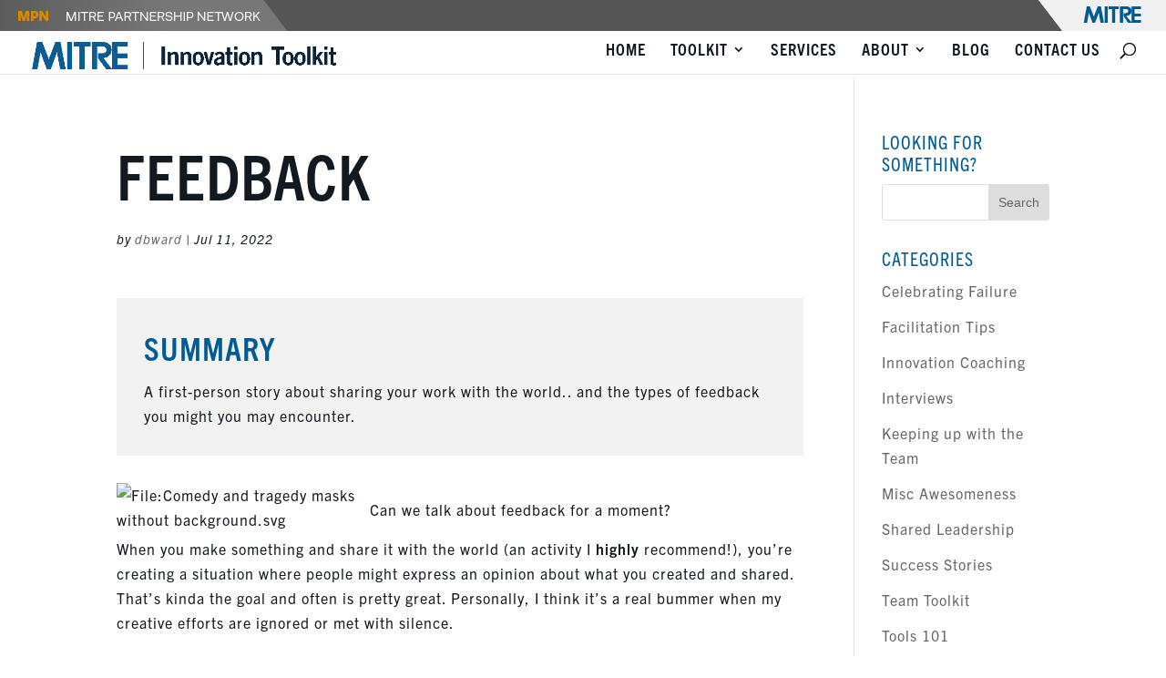

--- FILE ---
content_type: text/css
request_url: https://itk.mitre.org/wp-content/et-cache/1/1/global/et-divi-customizer-global.min.css?ver=1767902778
body_size: 13690
content:
body,.et_pb_column_1_2 .et_quote_content blockquote cite,.et_pb_column_1_2 .et_link_content a.et_link_main_url,.et_pb_column_1_3 .et_quote_content blockquote cite,.et_pb_column_3_8 .et_quote_content blockquote cite,.et_pb_column_1_4 .et_quote_content blockquote cite,.et_pb_blog_grid .et_quote_content blockquote cite,.et_pb_column_1_3 .et_link_content a.et_link_main_url,.et_pb_column_3_8 .et_link_content a.et_link_main_url,.et_pb_column_1_4 .et_link_content a.et_link_main_url,.et_pb_blog_grid .et_link_content a.et_link_main_url,body .et_pb_bg_layout_light .et_pb_post p,body .et_pb_bg_layout_dark .et_pb_post p{font-size:18px}.et_pb_slide_content,.et_pb_best_value{font-size:20px}body{color:#111921}#et_search_icon:hover,.mobile_menu_bar:before,.mobile_menu_bar:after,.et_toggle_slide_menu:after,.et-social-icon a:hover,.et_pb_sum,.et_pb_pricing li a,.et_pb_pricing_table_button,.et_overlay:before,.entry-summary p.price ins,.et_pb_member_social_links a:hover,.et_pb_widget li a:hover,.et_pb_filterable_portfolio .et_pb_portfolio_filters li a.active,.et_pb_filterable_portfolio .et_pb_portofolio_pagination ul li a.active,.et_pb_gallery .et_pb_gallery_pagination ul li a.active,.wp-pagenavi span.current,.wp-pagenavi a:hover,.nav-single a,.tagged_as a,.posted_in a{color:#0d2f4f}.et_pb_contact_submit,.et_password_protected_form .et_submit_button,.et_pb_bg_layout_light .et_pb_newsletter_button,.comment-reply-link,.form-submit .et_pb_button,.et_pb_bg_layout_light .et_pb_promo_button,.et_pb_bg_layout_light .et_pb_more_button,.et_pb_contact p input[type="checkbox"]:checked+label i:before,.et_pb_bg_layout_light.et_pb_module.et_pb_button{color:#0d2f4f}.footer-widget h4{color:#0d2f4f}.et-search-form,.nav li ul,.et_mobile_menu,.footer-widget li:before,.et_pb_pricing li:before,blockquote{border-color:#0d2f4f}.et_pb_counter_amount,.et_pb_featured_table .et_pb_pricing_heading,.et_quote_content,.et_link_content,.et_audio_content,.et_pb_post_slider.et_pb_bg_layout_dark,.et_slide_in_menu_container,.et_pb_contact p input[type="radio"]:checked+label i:before{background-color:#0d2f4f}.container,.et_pb_row,.et_pb_slider .et_pb_container,.et_pb_fullwidth_section .et_pb_title_container,.et_pb_fullwidth_section .et_pb_title_featured_container,.et_pb_fullwidth_header:not(.et_pb_fullscreen) .et_pb_fullwidth_header_container{max-width:1200px}.et_boxed_layout #page-container,.et_boxed_layout.et_non_fixed_nav.et_transparent_nav #page-container #top-header,.et_boxed_layout.et_non_fixed_nav.et_transparent_nav #page-container #main-header,.et_fixed_nav.et_boxed_layout #page-container #top-header,.et_fixed_nav.et_boxed_layout #page-container #main-header,.et_boxed_layout #page-container .container,.et_boxed_layout #page-container .et_pb_row{max-width:1360px}a{color:#005b94}.nav li ul{border-color:#87deff}#page-container #top-header{background-color:#0d2f4f!important}#et-secondary-nav li ul{background-color:#0d2f4f}.et_header_style_centered .mobile_nav .select_page,.et_header_style_split .mobile_nav .select_page,.et_nav_text_color_light #top-menu>li>a,.et_nav_text_color_dark #top-menu>li>a,#top-menu a,.et_mobile_menu li a,.et_nav_text_color_light .et_mobile_menu li a,.et_nav_text_color_dark .et_mobile_menu li a,#et_search_icon:before,.et_search_form_container input,span.et_close_search_field:after,#et-top-navigation .et-cart-info{color:#111921}.et_search_form_container input::-moz-placeholder{color:#111921}.et_search_form_container input::-webkit-input-placeholder{color:#111921}.et_search_form_container input:-ms-input-placeholder{color:#111921}#top-menu li a{font-size:18px}body.et_vertical_nav .container.et_search_form_container .et-search-form input{font-size:18px!important}#top-menu li.current-menu-ancestor>a,#top-menu li.current-menu-item>a,#top-menu li.current_page_item>a{color:#005b94}#main-footer{background-color:#111921}.footer-widget,.footer-widget li,.footer-widget li a,#footer-info{font-size:14px}.footer-widget .et_pb_widget div,.footer-widget .et_pb_widget ul,.footer-widget .et_pb_widget ol,.footer-widget .et_pb_widget label{line-height:1.7em}#et-footer-nav .bottom-nav li.current-menu-item a{color:#2ea3f2}#footer-bottom{background-color:#111921}#footer-info,#footer-info a{color:#ffffff}body .et_pb_button{background-color:#ffffff;border-width:1px!important;border-color:#87deff;border-radius:0px}body.et_pb_button_helper_class .et_pb_button,body.et_pb_button_helper_class .et_pb_module.et_pb_button{color:#0d2f4f}body .et_pb_bg_layout_light.et_pb_button:hover,body .et_pb_bg_layout_light .et_pb_button:hover,body .et_pb_button:hover{color:#87deff!important;background-color:#0b2338;border-color:#0b2338!important;border-radius:0px}h1,h2,h3,h4,h5,h6,.et_quote_content blockquote p,.et_pb_slide_description .et_pb_slide_title{letter-spacing:1px}body.home-posts #left-area .et_pb_post .post-meta,body.archive #left-area .et_pb_post .post-meta,body.search #left-area .et_pb_post .post-meta,body.single #left-area .et_pb_post .post-meta{font-weight:normal;font-style:italic;text-transform:none;text-decoration:none}@media only screen and (min-width:981px){#main-footer .footer-widget h4,#main-footer .widget_block h1,#main-footer .widget_block h2,#main-footer .widget_block h3,#main-footer .widget_block h4,#main-footer .widget_block h5,#main-footer .widget_block h6{font-size:18px}.et_header_style_left #et-top-navigation,.et_header_style_split #et-top-navigation{padding:20px 0 0 0}.et_header_style_left #et-top-navigation nav>ul>li>a,.et_header_style_split #et-top-navigation nav>ul>li>a{padding-bottom:20px}.et_header_style_split .centered-inline-logo-wrap{width:40px;margin:-40px 0}.et_header_style_split .centered-inline-logo-wrap #logo{max-height:40px}.et_pb_svg_logo.et_header_style_split .centered-inline-logo-wrap #logo{height:40px}.et_header_style_centered #top-menu>li>a{padding-bottom:7px}.et_header_style_slide #et-top-navigation,.et_header_style_fullscreen #et-top-navigation{padding:11px 0 11px 0!important}.et_header_style_centered #main-header .logo_container{height:40px}#logo{max-height:40%}.et_pb_svg_logo #logo{height:40%}.et_header_style_centered.et_hide_primary_logo #main-header:not(.et-fixed-header) .logo_container,.et_header_style_centered.et_hide_fixed_logo #main-header.et-fixed-header .logo_container{height:7.2px}.et-fixed-header #top-menu a,.et-fixed-header #et_search_icon:before,.et-fixed-header #et_top_search .et-search-form input,.et-fixed-header .et_search_form_container input,.et-fixed-header .et_close_search_field:after,.et-fixed-header #et-top-navigation .et-cart-info{color:#111921!important}.et-fixed-header .et_search_form_container input::-moz-placeholder{color:#111921!important}.et-fixed-header .et_search_form_container input::-webkit-input-placeholder{color:#111921!important}.et-fixed-header .et_search_form_container input:-ms-input-placeholder{color:#111921!important}.et-fixed-header #top-menu li.current-menu-ancestor>a,.et-fixed-header #top-menu li.current-menu-item>a,.et-fixed-header #top-menu li.current_page_item>a{color:#005b94!important}body.home-posts #left-area .et_pb_post h2,body.archive #left-area .et_pb_post h2,body.search #left-area .et_pb_post h2{font-size:21.666666666667px}body.single .et_post_meta_wrapper h1{font-size:25px}}@media only screen and (min-width:1500px){.et_pb_row{padding:30px 0}.et_pb_section{padding:60px 0}.single.et_pb_pagebuilder_layout.et_full_width_page .et_post_meta_wrapper{padding-top:90px}.et_pb_fullwidth_section{padding:0}}h1,h1.et_pb_contact_main_title,.et_pb_title_container h1{font-size:35px}h2,.product .related h2,.et_pb_column_1_2 .et_quote_content blockquote p{font-size:30px}h3{font-size:25px}h4,.et_pb_circle_counter h3,.et_pb_number_counter h3,.et_pb_column_1_3 .et_pb_post h2,.et_pb_column_1_4 .et_pb_post h2,.et_pb_blog_grid h2,.et_pb_column_1_3 .et_quote_content blockquote p,.et_pb_column_3_8 .et_quote_content blockquote p,.et_pb_column_1_4 .et_quote_content blockquote p,.et_pb_blog_grid .et_quote_content blockquote p,.et_pb_column_1_3 .et_link_content h2,.et_pb_column_3_8 .et_link_content h2,.et_pb_column_1_4 .et_link_content h2,.et_pb_blog_grid .et_link_content h2,.et_pb_column_1_3 .et_audio_content h2,.et_pb_column_3_8 .et_audio_content h2,.et_pb_column_1_4 .et_audio_content h2,.et_pb_blog_grid .et_audio_content h2,.et_pb_column_3_8 .et_pb_audio_module_content h2,.et_pb_column_1_3 .et_pb_audio_module_content h2,.et_pb_gallery_grid .et_pb_gallery_item h3,.et_pb_portfolio_grid .et_pb_portfolio_item h2,.et_pb_filterable_portfolio_grid .et_pb_portfolio_item h2{font-size:21px}h5{font-size:18px}h6{font-size:16px}.et_pb_slide_description .et_pb_slide_title{font-size:53px}.et_pb_gallery_grid .et_pb_gallery_item h3,.et_pb_portfolio_grid .et_pb_portfolio_item h2,.et_pb_filterable_portfolio_grid .et_pb_portfolio_item h2,.et_pb_column_1_4 .et_pb_audio_module_content h2{font-size:18px}@media only screen and (max-width:980px){.et_header_style_centered .mobile_nav .select_page,.et_header_style_split .mobile_nav .select_page,.et_mobile_menu li a,.mobile_menu_bar:before,.et_nav_text_color_light #top-menu>li>a,.et_nav_text_color_dark #top-menu>li>a,#top-menu a,.et_mobile_menu li a,#et_search_icon:before,#et_top_search .et-search-form input,.et_search_form_container input,#et-top-navigation .et-cart-info{color:rgba(0,0,0,0.6)}.et_close_search_field:after{color:rgba(0,0,0,0.6)!important}.et_search_form_container input::-moz-placeholder{color:rgba(0,0,0,0.6)}.et_search_form_container input::-webkit-input-placeholder{color:rgba(0,0,0,0.6)}.et_search_form_container input:-ms-input-placeholder{color:rgba(0,0,0,0.6)}}	h1,h2,h3,h4,h5,h6{font-family:'Trade Gothic Condensed Bold 20',sans-serif}body,input,textarea,select{font-family:'Trade Gothic Light',sans-serif}.et_pb_button{font-family:'Trade Gothic Condensed Bold 20',sans-serif}.et_slide_in_menu_container,.et_slide_in_menu_container .et-search-field{font-family:'Trade Gothic Light',sans-serif}.osano-cm-widget{display:none}body{font-family:trade-gothic-next,sans-serif;font-weight:400;font-style:normal;font-size:16px;letter-spacing:1px}h1{color:#111921!important;font-family:trade-gothic-next-condensed,sans-serif;font-weight:700;font-style:normal;font-size:68px!important;line-height:1.4em!important;text-transform:uppercase}h2{color:#005B94!important;font-family:trade-gothic-next-condensed,sans-serif;font-weight:700;font-style:normal;font-size:35px!important;line-height:1.4em!important;text-transform:uppercase}h3{color:#005B94!important;font-family:trade-gothic-next-condensed,sans-serif;font-weight:700;font-style:normal;font-size:22px!important;line-height:1.2em!important;text-transform:uppercase}h4{color:#005B94!important;font-family:trade-gothic-next-condensed,sans-serif;font-weight:400;font-style:normal;font-size:20px!important;line-height:1.2em!important;text-transform:uppercase}#footer-bottom a{color:#008dde!important}#footer-bottom{color:#ffffff;font-size:12px}#logo_helper{padding-bottom:10px;vertical-align:top}#logo{margin-top:-6px;vertical-align:middle}#logo_helper a{color:#111921!important}#main-header{color:#111921!important;font-family:trade-gothic-next-condensed,Helvetica,Arial,Lucida,sans-serif;font-weight:bold;font-size:1.5em;padding-top:.3em;vertical-align:top;text-transform:uppercase}@media (max-width:550px){#main-header{font-size:16px}}@media (max-width:550px){#logo{width:20%}}@media screen and (max-width:700px) and (min-width:551px){#logo{width:15%}}@media screen and (max-width:980px) and (min-width:701px){#logo{width:10%}}.et_pb_scroll_top.et-pb-icon{background:#0d2f4f;color:#fff601}.et_pb_text ul{color:#87deff;list-style:square!important;size:18px}.et_pb_post a.more-link{border-bottom:0.5px solid #0B2338;color:#0B2338;text-decoration:none}.et_pb_post a.more-link:hover{color:#0B2338;background:#FFF601;border-bottom:0.5px solid #0B2338;padding-bottom:2px;text-decoration:none;transition:.2s}.et_pb_post a.more-link:active{color:#0B2338;background:#FFF601;border-bottom:0px;outline:1px solid transparent;outline-color:#0B2338;outline-offset:2px;text-decoration:none;transition:0.1s}.et_pb_tab a{border-bottom:0.5px solid #0B2338;color:#0B2338;text-decoration:none}.et_pb_tab a:hover{color:#0B2338;background:#FFF601;border-bottom:0.5px solid #0B2338;padding-bottom:2px;text-decoration:none;transition:.2s}.et_pb_tab a:active{color:#0B2338;background:#FFF601;border-bottom:0px;outline:1px solid transparent;outline-color:#0B2338;outline-offset:2px;text-decoration:none;transition:0.1s}.et_pb_tab ul{color:#87deff;list-style:square;size:18px}.et_pb_blurb h4 a{border-bottom:0px solid #0B2338;color:#0B2338;text-decoration:none}.et_pb_blurb h4 a:hover{color:#0B2338;background:#FFF601;border-bottom:0.5px solid #0B2338;padding-bottom:2px;text-decoration:none;transition:.2s}.et_pb_blurb h4 a:active{color:#0B2338;background:#FFF601;border-bottom:0px;outline:1px solid transparent;outline-color:#0B2338;outline-offset:2px;text-decoration:none;transition:0.1s}.entry-title a:hover{text-decoration:underline}.entry-title h4 a:active{text-decoration:underline}.et_slide_in_menu_container,.et_slide_in_menu_container .et-search-field,.et_slide_in_menu_container a:hover,.et_slide_in_menu_container #et-info span{text-decoration:underline}::selection{background:#87deff}::-moz-selection{background:#87deff}.et_pb_button{text-transform:uppercase}.et_pb_button:hover,.et_pb_button:focus{text-decoration:underline}.mejs-controls{display:none!important;visibility:hidden!important}